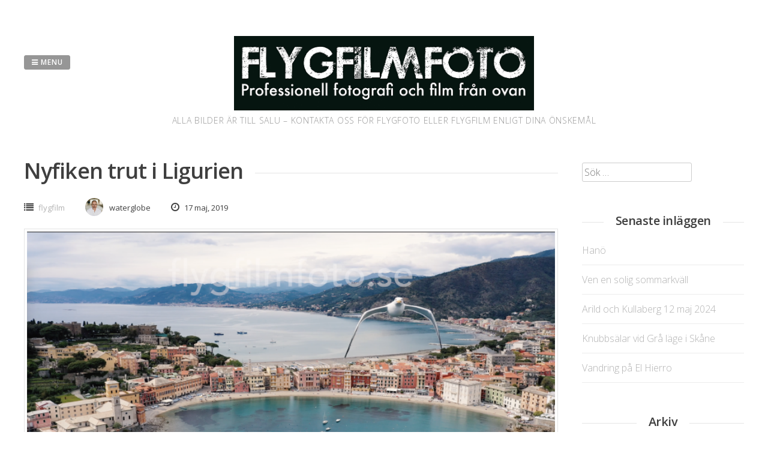

--- FILE ---
content_type: text/html; charset=UTF-8
request_url: http://www.flygfilmfoto.se/2019/05/17/nyfiken-trut-i-ligurien/
body_size: 11781
content:
<!DOCTYPE html>
<html lang="sv-SE">
<head>
<meta charset="UTF-8">
<meta name="viewport" content="width=device-width, initial-scale=1"> 
<link rel="profile" href="http://gmpg.org/xfn/11">
<link rel="pingback" href="http://www.flygfilmfoto.se/xmlrpc.php">
<meta name='robots' content='index, follow, max-image-preview:large, max-snippet:-1, max-video-preview:-1' />

	<!-- This site is optimized with the Yoast SEO plugin v23.8 - https://yoast.com/wordpress/plugins/seo/ -->
	<title>Nyfiken trut i Ligurien - Flygfilmfoto</title>
	<meta name="description" content="flygfoto, aerial, flygfilm, aerial photography, drönare, drone, uav, fotografi, film, foto" />
	<link rel="canonical" href="https://www.flygfilmfoto.se/2019/05/17/nyfiken-trut-i-ligurien/" />
	<meta property="og:locale" content="sv_SE" />
	<meta property="og:type" content="article" />
	<meta property="og:title" content="Nyfiken trut i Ligurien - Flygfilmfoto" />
	<meta property="og:description" content="flygfoto, aerial, flygfilm, aerial photography, drönare, drone, uav, fotografi, film, foto" />
	<meta property="og:url" content="https://www.flygfilmfoto.se/2019/05/17/nyfiken-trut-i-ligurien/" />
	<meta property="og:site_name" content="Flygfilmfoto" />
	<meta property="article:publisher" content="https://www.facebook.com/flygfilmfoto/?ref=bookmarks" />
	<meta property="article:published_time" content="2019-05-17T18:31:55+00:00" />
	<meta property="article:modified_time" content="2019-05-17T18:31:56+00:00" />
	<meta property="og:image" content="https://www.flygfilmfoto.se/wp-content/uploads/2019/05/Skärmavbild-2019-05-17-kl.-20.28.16-1024x566.png" />
	<meta property="og:image:width" content="1024" />
	<meta property="og:image:height" content="566" />
	<meta property="og:image:type" content="image/png" />
	<meta name="author" content="waterglobe" />
	<meta name="twitter:card" content="summary_large_image" />
	<meta name="twitter:label1" content="Skriven av" />
	<meta name="twitter:data1" content="waterglobe" />
	<script type="application/ld+json" class="yoast-schema-graph">{"@context":"https://schema.org","@graph":[{"@type":"WebPage","@id":"https://www.flygfilmfoto.se/2019/05/17/nyfiken-trut-i-ligurien/","url":"https://www.flygfilmfoto.se/2019/05/17/nyfiken-trut-i-ligurien/","name":"Nyfiken trut i Ligurien - Flygfilmfoto","isPartOf":{"@id":"http://www.flygfilmfoto.se/#website"},"primaryImageOfPage":{"@id":"https://www.flygfilmfoto.se/2019/05/17/nyfiken-trut-i-ligurien/#primaryimage"},"image":{"@id":"https://www.flygfilmfoto.se/2019/05/17/nyfiken-trut-i-ligurien/#primaryimage"},"thumbnailUrl":"http://www.flygfilmfoto.se/wp-content/uploads/2019/05/Skärmavbild-2019-05-17-kl.-20.28.16.png","datePublished":"2019-05-17T18:31:55+00:00","dateModified":"2019-05-17T18:31:56+00:00","author":{"@id":"http://www.flygfilmfoto.se/#/schema/person/accdc07897bbbedb29d079fc45d8849d"},"description":"flygfoto, aerial, flygfilm, aerial photography, drönare, drone, uav, fotografi, film, foto","breadcrumb":{"@id":"https://www.flygfilmfoto.se/2019/05/17/nyfiken-trut-i-ligurien/#breadcrumb"},"inLanguage":"sv-SE","potentialAction":[{"@type":"ReadAction","target":["https://www.flygfilmfoto.se/2019/05/17/nyfiken-trut-i-ligurien/"]}]},{"@type":"ImageObject","inLanguage":"sv-SE","@id":"https://www.flygfilmfoto.se/2019/05/17/nyfiken-trut-i-ligurien/#primaryimage","url":"http://www.flygfilmfoto.se/wp-content/uploads/2019/05/Skärmavbild-2019-05-17-kl.-20.28.16.png","contentUrl":"http://www.flygfilmfoto.se/wp-content/uploads/2019/05/Skärmavbild-2019-05-17-kl.-20.28.16.png","width":3282,"height":1814,"caption":"Nyfiken strut i Ligurien"},{"@type":"BreadcrumbList","@id":"https://www.flygfilmfoto.se/2019/05/17/nyfiken-trut-i-ligurien/#breadcrumb","itemListElement":[{"@type":"ListItem","position":1,"name":"Hem","item":"https://www.flygfilmfoto.se/"},{"@type":"ListItem","position":2,"name":"Nyfiken trut i Ligurien"}]},{"@type":"WebSite","@id":"http://www.flygfilmfoto.se/#website","url":"http://www.flygfilmfoto.se/","name":"Flygfilmfoto","description":"Alla bilder är till salu – kontakta oss för flygfoto eller flygfilm enligt dina önskemål","potentialAction":[{"@type":"SearchAction","target":{"@type":"EntryPoint","urlTemplate":"http://www.flygfilmfoto.se/?s={search_term_string}"},"query-input":{"@type":"PropertyValueSpecification","valueRequired":true,"valueName":"search_term_string"}}],"inLanguage":"sv-SE"},{"@type":"Person","@id":"http://www.flygfilmfoto.se/#/schema/person/accdc07897bbbedb29d079fc45d8849d","name":"waterglobe","image":{"@type":"ImageObject","inLanguage":"sv-SE","@id":"http://www.flygfilmfoto.se/#/schema/person/image/","url":"https://secure.gravatar.com/avatar/ac38c7dd5106f57b1383b2d2133696d8a54e0edbf0c0fb31d938edce8fa91661?s=96&d=mm&r=g","contentUrl":"https://secure.gravatar.com/avatar/ac38c7dd5106f57b1383b2d2133696d8a54e0edbf0c0fb31d938edce8fa91661?s=96&d=mm&r=g","caption":"waterglobe"}}]}</script>
	<!-- / Yoast SEO plugin. -->


<link rel='dns-prefetch' href='//platform-api.sharethis.com' />
<link rel='dns-prefetch' href='//fonts.googleapis.com' />
<link rel="alternate" type="application/rss+xml" title="Flygfilmfoto &raquo; Webbflöde" href="http://www.flygfilmfoto.se/feed/" />
<link rel="alternate" type="application/rss+xml" title="Flygfilmfoto &raquo; Kommentarsflöde" href="http://www.flygfilmfoto.se/comments/feed/" />
<link rel="alternate" type="application/rss+xml" title="Flygfilmfoto &raquo; Kommentarsflöde för Nyfiken trut i Ligurien" href="http://www.flygfilmfoto.se/2019/05/17/nyfiken-trut-i-ligurien/feed/" />
<link rel="alternate" title="oEmbed (JSON)" type="application/json+oembed" href="http://www.flygfilmfoto.se/wp-json/oembed/1.0/embed?url=http%3A%2F%2Fwww.flygfilmfoto.se%2F2019%2F05%2F17%2Fnyfiken-trut-i-ligurien%2F" />
<link rel="alternate" title="oEmbed (XML)" type="text/xml+oembed" href="http://www.flygfilmfoto.se/wp-json/oembed/1.0/embed?url=http%3A%2F%2Fwww.flygfilmfoto.se%2F2019%2F05%2F17%2Fnyfiken-trut-i-ligurien%2F&#038;format=xml" />
<style id='wp-img-auto-sizes-contain-inline-css' type='text/css'>
img:is([sizes=auto i],[sizes^="auto," i]){contain-intrinsic-size:3000px 1500px}
/*# sourceURL=wp-img-auto-sizes-contain-inline-css */
</style>
<style id='wp-emoji-styles-inline-css' type='text/css'>

	img.wp-smiley, img.emoji {
		display: inline !important;
		border: none !important;
		box-shadow: none !important;
		height: 1em !important;
		width: 1em !important;
		margin: 0 0.07em !important;
		vertical-align: -0.1em !important;
		background: none !important;
		padding: 0 !important;
	}
/*# sourceURL=wp-emoji-styles-inline-css */
</style>
<style id='wp-block-library-inline-css' type='text/css'>
:root{--wp-block-synced-color:#7a00df;--wp-block-synced-color--rgb:122,0,223;--wp-bound-block-color:var(--wp-block-synced-color);--wp-editor-canvas-background:#ddd;--wp-admin-theme-color:#007cba;--wp-admin-theme-color--rgb:0,124,186;--wp-admin-theme-color-darker-10:#006ba1;--wp-admin-theme-color-darker-10--rgb:0,107,160.5;--wp-admin-theme-color-darker-20:#005a87;--wp-admin-theme-color-darker-20--rgb:0,90,135;--wp-admin-border-width-focus:2px}@media (min-resolution:192dpi){:root{--wp-admin-border-width-focus:1.5px}}.wp-element-button{cursor:pointer}:root .has-very-light-gray-background-color{background-color:#eee}:root .has-very-dark-gray-background-color{background-color:#313131}:root .has-very-light-gray-color{color:#eee}:root .has-very-dark-gray-color{color:#313131}:root .has-vivid-green-cyan-to-vivid-cyan-blue-gradient-background{background:linear-gradient(135deg,#00d084,#0693e3)}:root .has-purple-crush-gradient-background{background:linear-gradient(135deg,#34e2e4,#4721fb 50%,#ab1dfe)}:root .has-hazy-dawn-gradient-background{background:linear-gradient(135deg,#faaca8,#dad0ec)}:root .has-subdued-olive-gradient-background{background:linear-gradient(135deg,#fafae1,#67a671)}:root .has-atomic-cream-gradient-background{background:linear-gradient(135deg,#fdd79a,#004a59)}:root .has-nightshade-gradient-background{background:linear-gradient(135deg,#330968,#31cdcf)}:root .has-midnight-gradient-background{background:linear-gradient(135deg,#020381,#2874fc)}:root{--wp--preset--font-size--normal:16px;--wp--preset--font-size--huge:42px}.has-regular-font-size{font-size:1em}.has-larger-font-size{font-size:2.625em}.has-normal-font-size{font-size:var(--wp--preset--font-size--normal)}.has-huge-font-size{font-size:var(--wp--preset--font-size--huge)}.has-text-align-center{text-align:center}.has-text-align-left{text-align:left}.has-text-align-right{text-align:right}.has-fit-text{white-space:nowrap!important}#end-resizable-editor-section{display:none}.aligncenter{clear:both}.items-justified-left{justify-content:flex-start}.items-justified-center{justify-content:center}.items-justified-right{justify-content:flex-end}.items-justified-space-between{justify-content:space-between}.screen-reader-text{border:0;clip-path:inset(50%);height:1px;margin:-1px;overflow:hidden;padding:0;position:absolute;width:1px;word-wrap:normal!important}.screen-reader-text:focus{background-color:#ddd;clip-path:none;color:#444;display:block;font-size:1em;height:auto;left:5px;line-height:normal;padding:15px 23px 14px;text-decoration:none;top:5px;width:auto;z-index:100000}html :where(.has-border-color){border-style:solid}html :where([style*=border-top-color]){border-top-style:solid}html :where([style*=border-right-color]){border-right-style:solid}html :where([style*=border-bottom-color]){border-bottom-style:solid}html :where([style*=border-left-color]){border-left-style:solid}html :where([style*=border-width]){border-style:solid}html :where([style*=border-top-width]){border-top-style:solid}html :where([style*=border-right-width]){border-right-style:solid}html :where([style*=border-bottom-width]){border-bottom-style:solid}html :where([style*=border-left-width]){border-left-style:solid}html :where(img[class*=wp-image-]){height:auto;max-width:100%}:where(figure){margin:0 0 1em}html :where(.is-position-sticky){--wp-admin--admin-bar--position-offset:var(--wp-admin--admin-bar--height,0px)}@media screen and (max-width:600px){html :where(.is-position-sticky){--wp-admin--admin-bar--position-offset:0px}}

/*# sourceURL=wp-block-library-inline-css */
</style><style id='wp-block-paragraph-inline-css' type='text/css'>
.is-small-text{font-size:.875em}.is-regular-text{font-size:1em}.is-large-text{font-size:2.25em}.is-larger-text{font-size:3em}.has-drop-cap:not(:focus):first-letter{float:left;font-size:8.4em;font-style:normal;font-weight:100;line-height:.68;margin:.05em .1em 0 0;text-transform:uppercase}body.rtl .has-drop-cap:not(:focus):first-letter{float:none;margin-left:.1em}p.has-drop-cap.has-background{overflow:hidden}:root :where(p.has-background){padding:1.25em 2.375em}:where(p.has-text-color:not(.has-link-color)) a{color:inherit}p.has-text-align-left[style*="writing-mode:vertical-lr"],p.has-text-align-right[style*="writing-mode:vertical-rl"]{rotate:180deg}
/*# sourceURL=http://www.flygfilmfoto.se/wp-includes/blocks/paragraph/style.min.css */
</style>
<style id='global-styles-inline-css' type='text/css'>
:root{--wp--preset--aspect-ratio--square: 1;--wp--preset--aspect-ratio--4-3: 4/3;--wp--preset--aspect-ratio--3-4: 3/4;--wp--preset--aspect-ratio--3-2: 3/2;--wp--preset--aspect-ratio--2-3: 2/3;--wp--preset--aspect-ratio--16-9: 16/9;--wp--preset--aspect-ratio--9-16: 9/16;--wp--preset--color--black: #000000;--wp--preset--color--cyan-bluish-gray: #abb8c3;--wp--preset--color--white: #ffffff;--wp--preset--color--pale-pink: #f78da7;--wp--preset--color--vivid-red: #cf2e2e;--wp--preset--color--luminous-vivid-orange: #ff6900;--wp--preset--color--luminous-vivid-amber: #fcb900;--wp--preset--color--light-green-cyan: #7bdcb5;--wp--preset--color--vivid-green-cyan: #00d084;--wp--preset--color--pale-cyan-blue: #8ed1fc;--wp--preset--color--vivid-cyan-blue: #0693e3;--wp--preset--color--vivid-purple: #9b51e0;--wp--preset--gradient--vivid-cyan-blue-to-vivid-purple: linear-gradient(135deg,rgb(6,147,227) 0%,rgb(155,81,224) 100%);--wp--preset--gradient--light-green-cyan-to-vivid-green-cyan: linear-gradient(135deg,rgb(122,220,180) 0%,rgb(0,208,130) 100%);--wp--preset--gradient--luminous-vivid-amber-to-luminous-vivid-orange: linear-gradient(135deg,rgb(252,185,0) 0%,rgb(255,105,0) 100%);--wp--preset--gradient--luminous-vivid-orange-to-vivid-red: linear-gradient(135deg,rgb(255,105,0) 0%,rgb(207,46,46) 100%);--wp--preset--gradient--very-light-gray-to-cyan-bluish-gray: linear-gradient(135deg,rgb(238,238,238) 0%,rgb(169,184,195) 100%);--wp--preset--gradient--cool-to-warm-spectrum: linear-gradient(135deg,rgb(74,234,220) 0%,rgb(151,120,209) 20%,rgb(207,42,186) 40%,rgb(238,44,130) 60%,rgb(251,105,98) 80%,rgb(254,248,76) 100%);--wp--preset--gradient--blush-light-purple: linear-gradient(135deg,rgb(255,206,236) 0%,rgb(152,150,240) 100%);--wp--preset--gradient--blush-bordeaux: linear-gradient(135deg,rgb(254,205,165) 0%,rgb(254,45,45) 50%,rgb(107,0,62) 100%);--wp--preset--gradient--luminous-dusk: linear-gradient(135deg,rgb(255,203,112) 0%,rgb(199,81,192) 50%,rgb(65,88,208) 100%);--wp--preset--gradient--pale-ocean: linear-gradient(135deg,rgb(255,245,203) 0%,rgb(182,227,212) 50%,rgb(51,167,181) 100%);--wp--preset--gradient--electric-grass: linear-gradient(135deg,rgb(202,248,128) 0%,rgb(113,206,126) 100%);--wp--preset--gradient--midnight: linear-gradient(135deg,rgb(2,3,129) 0%,rgb(40,116,252) 100%);--wp--preset--font-size--small: 13px;--wp--preset--font-size--medium: 20px;--wp--preset--font-size--large: 36px;--wp--preset--font-size--x-large: 42px;--wp--preset--spacing--20: 0.44rem;--wp--preset--spacing--30: 0.67rem;--wp--preset--spacing--40: 1rem;--wp--preset--spacing--50: 1.5rem;--wp--preset--spacing--60: 2.25rem;--wp--preset--spacing--70: 3.38rem;--wp--preset--spacing--80: 5.06rem;--wp--preset--shadow--natural: 6px 6px 9px rgba(0, 0, 0, 0.2);--wp--preset--shadow--deep: 12px 12px 50px rgba(0, 0, 0, 0.4);--wp--preset--shadow--sharp: 6px 6px 0px rgba(0, 0, 0, 0.2);--wp--preset--shadow--outlined: 6px 6px 0px -3px rgb(255, 255, 255), 6px 6px rgb(0, 0, 0);--wp--preset--shadow--crisp: 6px 6px 0px rgb(0, 0, 0);}:where(.is-layout-flex){gap: 0.5em;}:where(.is-layout-grid){gap: 0.5em;}body .is-layout-flex{display: flex;}.is-layout-flex{flex-wrap: wrap;align-items: center;}.is-layout-flex > :is(*, div){margin: 0;}body .is-layout-grid{display: grid;}.is-layout-grid > :is(*, div){margin: 0;}:where(.wp-block-columns.is-layout-flex){gap: 2em;}:where(.wp-block-columns.is-layout-grid){gap: 2em;}:where(.wp-block-post-template.is-layout-flex){gap: 1.25em;}:where(.wp-block-post-template.is-layout-grid){gap: 1.25em;}.has-black-color{color: var(--wp--preset--color--black) !important;}.has-cyan-bluish-gray-color{color: var(--wp--preset--color--cyan-bluish-gray) !important;}.has-white-color{color: var(--wp--preset--color--white) !important;}.has-pale-pink-color{color: var(--wp--preset--color--pale-pink) !important;}.has-vivid-red-color{color: var(--wp--preset--color--vivid-red) !important;}.has-luminous-vivid-orange-color{color: var(--wp--preset--color--luminous-vivid-orange) !important;}.has-luminous-vivid-amber-color{color: var(--wp--preset--color--luminous-vivid-amber) !important;}.has-light-green-cyan-color{color: var(--wp--preset--color--light-green-cyan) !important;}.has-vivid-green-cyan-color{color: var(--wp--preset--color--vivid-green-cyan) !important;}.has-pale-cyan-blue-color{color: var(--wp--preset--color--pale-cyan-blue) !important;}.has-vivid-cyan-blue-color{color: var(--wp--preset--color--vivid-cyan-blue) !important;}.has-vivid-purple-color{color: var(--wp--preset--color--vivid-purple) !important;}.has-black-background-color{background-color: var(--wp--preset--color--black) !important;}.has-cyan-bluish-gray-background-color{background-color: var(--wp--preset--color--cyan-bluish-gray) !important;}.has-white-background-color{background-color: var(--wp--preset--color--white) !important;}.has-pale-pink-background-color{background-color: var(--wp--preset--color--pale-pink) !important;}.has-vivid-red-background-color{background-color: var(--wp--preset--color--vivid-red) !important;}.has-luminous-vivid-orange-background-color{background-color: var(--wp--preset--color--luminous-vivid-orange) !important;}.has-luminous-vivid-amber-background-color{background-color: var(--wp--preset--color--luminous-vivid-amber) !important;}.has-light-green-cyan-background-color{background-color: var(--wp--preset--color--light-green-cyan) !important;}.has-vivid-green-cyan-background-color{background-color: var(--wp--preset--color--vivid-green-cyan) !important;}.has-pale-cyan-blue-background-color{background-color: var(--wp--preset--color--pale-cyan-blue) !important;}.has-vivid-cyan-blue-background-color{background-color: var(--wp--preset--color--vivid-cyan-blue) !important;}.has-vivid-purple-background-color{background-color: var(--wp--preset--color--vivid-purple) !important;}.has-black-border-color{border-color: var(--wp--preset--color--black) !important;}.has-cyan-bluish-gray-border-color{border-color: var(--wp--preset--color--cyan-bluish-gray) !important;}.has-white-border-color{border-color: var(--wp--preset--color--white) !important;}.has-pale-pink-border-color{border-color: var(--wp--preset--color--pale-pink) !important;}.has-vivid-red-border-color{border-color: var(--wp--preset--color--vivid-red) !important;}.has-luminous-vivid-orange-border-color{border-color: var(--wp--preset--color--luminous-vivid-orange) !important;}.has-luminous-vivid-amber-border-color{border-color: var(--wp--preset--color--luminous-vivid-amber) !important;}.has-light-green-cyan-border-color{border-color: var(--wp--preset--color--light-green-cyan) !important;}.has-vivid-green-cyan-border-color{border-color: var(--wp--preset--color--vivid-green-cyan) !important;}.has-pale-cyan-blue-border-color{border-color: var(--wp--preset--color--pale-cyan-blue) !important;}.has-vivid-cyan-blue-border-color{border-color: var(--wp--preset--color--vivid-cyan-blue) !important;}.has-vivid-purple-border-color{border-color: var(--wp--preset--color--vivid-purple) !important;}.has-vivid-cyan-blue-to-vivid-purple-gradient-background{background: var(--wp--preset--gradient--vivid-cyan-blue-to-vivid-purple) !important;}.has-light-green-cyan-to-vivid-green-cyan-gradient-background{background: var(--wp--preset--gradient--light-green-cyan-to-vivid-green-cyan) !important;}.has-luminous-vivid-amber-to-luminous-vivid-orange-gradient-background{background: var(--wp--preset--gradient--luminous-vivid-amber-to-luminous-vivid-orange) !important;}.has-luminous-vivid-orange-to-vivid-red-gradient-background{background: var(--wp--preset--gradient--luminous-vivid-orange-to-vivid-red) !important;}.has-very-light-gray-to-cyan-bluish-gray-gradient-background{background: var(--wp--preset--gradient--very-light-gray-to-cyan-bluish-gray) !important;}.has-cool-to-warm-spectrum-gradient-background{background: var(--wp--preset--gradient--cool-to-warm-spectrum) !important;}.has-blush-light-purple-gradient-background{background: var(--wp--preset--gradient--blush-light-purple) !important;}.has-blush-bordeaux-gradient-background{background: var(--wp--preset--gradient--blush-bordeaux) !important;}.has-luminous-dusk-gradient-background{background: var(--wp--preset--gradient--luminous-dusk) !important;}.has-pale-ocean-gradient-background{background: var(--wp--preset--gradient--pale-ocean) !important;}.has-electric-grass-gradient-background{background: var(--wp--preset--gradient--electric-grass) !important;}.has-midnight-gradient-background{background: var(--wp--preset--gradient--midnight) !important;}.has-small-font-size{font-size: var(--wp--preset--font-size--small) !important;}.has-medium-font-size{font-size: var(--wp--preset--font-size--medium) !important;}.has-large-font-size{font-size: var(--wp--preset--font-size--large) !important;}.has-x-large-font-size{font-size: var(--wp--preset--font-size--x-large) !important;}
/*# sourceURL=global-styles-inline-css */
</style>

<style id='classic-theme-styles-inline-css' type='text/css'>
/*! This file is auto-generated */
.wp-block-button__link{color:#fff;background-color:#32373c;border-radius:9999px;box-shadow:none;text-decoration:none;padding:calc(.667em + 2px) calc(1.333em + 2px);font-size:1.125em}.wp-block-file__button{background:#32373c;color:#fff;text-decoration:none}
/*# sourceURL=/wp-includes/css/classic-themes.min.css */
</style>
<link rel='stylesheet' id='contact-form-7-css' href='http://www.flygfilmfoto.se/wp-content/plugins/contact-form-7/includes/css/styles.css?ver=6.0' type='text/css' media='all' />
<link rel='stylesheet' id='gridsby-style-css' href='http://www.flygfilmfoto.se/wp-content/themes/gridsby/style.css?ver=6.9' type='text/css' media='all' />
<style id='gridsby-style-inline-css' type='text/css'>
h1, h2, h3, h4, h5, h6 { font-family: Open Sans; }

/*# sourceURL=gridsby-style-inline-css */
</style>
<link rel='stylesheet' id='gridsby-headings-fonts-css' href='//fonts.googleapis.com/css?family=Open+Sans%3A400italic%2C700italic%2C400%2C700&#038;ver=6.9' type='text/css' media='all' />
<link rel='stylesheet' id='gridsby-open-body-css' href='//fonts.googleapis.com/css?family=Open+Sans%3A400italic%2C400%2C300%2C600%2C700&#038;ver=6.9' type='text/css' media='all' />
<link rel='stylesheet' id='gridsby-font-awesome-css' href='http://www.flygfilmfoto.se/wp-content/themes/gridsby/fonts/font-awesome.css?ver=6.9' type='text/css' media='all' />
<link rel='stylesheet' id='gridsby-new-font-awesome-css' href='http://www.flygfilmfoto.se/wp-content/themes/gridsby/fonts/css/fontawesome.css?ver=6.9' type='text/css' media='all' />
<link rel='stylesheet' id='gridsby-menu-css-css' href='http://www.flygfilmfoto.se/wp-content/themes/gridsby/css/jPushMenu.css?ver=6.9' type='text/css' media='all' />
<script type="text/javascript" src="http://www.flygfilmfoto.se/wp-content/themes/gridsby/js/imagesloaded.pkgd.js?ver=6.9" id="gridsby-images-loaded-js"></script>
<script type="text/javascript" src="http://www.flygfilmfoto.se/wp-includes/js/jquery/jquery.min.js?ver=3.7.1" id="jquery-core-js"></script>
<script type="text/javascript" src="http://www.flygfilmfoto.se/wp-includes/js/jquery/jquery-migrate.min.js?ver=3.4.1" id="jquery-migrate-js"></script>
<script type="text/javascript" src="http://www.flygfilmfoto.se/wp-content/themes/gridsby/js/modernizr.custom.js?ver=6.9" id="gridsby-modernizr-js"></script>
<script type="text/javascript" src="//platform-api.sharethis.com/js/sharethis.js#source=googleanalytics-wordpress#product=ga&amp;property=5ee738ea7c8d4c0012233084" id="googleanalytics-platform-sharethis-js"></script>
<link rel="https://api.w.org/" href="http://www.flygfilmfoto.se/wp-json/" /><link rel="alternate" title="JSON" type="application/json" href="http://www.flygfilmfoto.se/wp-json/wp/v2/posts/856" /><link rel="EditURI" type="application/rsd+xml" title="RSD" href="http://www.flygfilmfoto.se/xmlrpc.php?rsd" />
<meta name="generator" content="WordPress 6.9" />
<link rel='shortlink' href='http://www.flygfilmfoto.se/?p=856' />
<!--[if lt IE 9]>
<script src="http://www.flygfilmfoto.se/wp-content/themes/gridsby/js/html5shiv.js"></script>
<![endif]-->
	
 
	
	<!-- gridsby customizer CSS -->
	<style>
	
				a, .widget-area ul a, .entry-content a, .site-info a {
			color: #b2b2b2; 
		} 
				
				
				
				.social-media-icons .fa { color: #ffffff; }
				
				
				.home-entry-title:after, .member-entry-title:after, .works-entry-title:after, .client-entry-title:after, .home-news h5:after, .home-team h5:after, .home-cta h6:after, .footer-contact h5:after, .member h5:after { border-color: #969696; }
				
				.main-navigation ul ul li, blockquote { border-color: #969696; }
				 
		 
		.pagination span, .pagination a, button, input[type="button"], input[type="reset"], input[type="submit"] { background: #969696; }
				
				.share-button label { background: #969696 !important; } 
		 
		
				button, input[type="button"], input[type="reset"], input[type="submit"], .share-button label { border-color: #969696; } 
		 
		
				button:hover, input[type="button"]:hover, input[type="reset"]:hover, input[type="submit"]:hover { border-color: #969696; } 
				
				h1.site-title a, .site-description { color: #999999; }
				
				body, select, textarea, div.show p, .dummy-title { color: #3f3f3f; }
				
				blockquote { color: #999999; } 
				
				blockquote { border-color:#000000; }
		 
		
				
		 
		
				.comment-navigation .nav-previous, .paging-navigation .nav-previous, .post-navigation .nav-previous, .posts-navigation .nav-previous, .comment-navigation .nav-next, .paging-navigation .nav-next, .post-navigation .nav-next, .posts-navigation .nav-next { background: #000000; }
				
				.comment-navigation .nav-previous, .paging-navigation .nav-previous, .post-navigation .nav-previous, .posts-navigation .nav-previous, .comment-navigation .nav-next, .paging-navigation .nav-next, .post-navigation .nav-next, .posts-navigation .nav-next { border-color: #000000; }
				
				
		 
		  
	</style>
    
<script>
(function() {
	(function (i, s, o, g, r, a, m) {
		i['GoogleAnalyticsObject'] = r;
		i[r] = i[r] || function () {
				(i[r].q = i[r].q || []).push(arguments)
			}, i[r].l = 1 * new Date();
		a = s.createElement(o),
			m = s.getElementsByTagName(o)[0];
		a.async = 1;
		a.src = g;
		m.parentNode.insertBefore(a, m)
	})(window, document, 'script', 'https://google-analytics.com/analytics.js', 'ga');

	ga('create', 'UA-62544830-1', 'auto');
			ga('send', 'pageview');
	})();
</script>
<style id="sccss"></style> 
</head>

<body class="wp-singular post-template-default single single-post postid-856 single-format-image wp-theme-gridsby">

	<div id="page" class="hfeed site">
		<a class="skip-link screen-reader-text" href="#content">Skip to content</a>
        
        <nav class="cbp-spmenu cbp-spmenu-vertical cbp-spmenu-left">
			<h3><i class="fa fa-close"></i> Close Menu</h3> 
			<div class="menu-meny-1-container"><ul id="menu-meny-1" class="menu"><li id="menu-item-144" class="menu-item menu-item-type-post_type menu-item-object-page menu-item-home menu-item-144"><a href="http://www.flygfilmfoto.se/">Flygfilmfoto startsida</a></li>
<li id="menu-item-153" class="menu-item menu-item-type-taxonomy menu-item-object-category menu-item-153"><a href="http://www.flygfilmfoto.se/category/flygfoto/">flygfoton</a></li>
<li id="menu-item-148" class="menu-item menu-item-type-taxonomy menu-item-object-category current-post-ancestor current-menu-parent current-post-parent menu-item-148"><a href="http://www.flygfilmfoto.se/category/flygfilm/">flygfilmer</a></li>
<li id="menu-item-147" class="menu-item menu-item-type-post_type menu-item-object-page menu-item-147"><a href="http://www.flygfilmfoto.se/flygbilder/om-flygfilmfoto/">Om flygfilmfoto</a></li>
<li id="menu-item-162" class="menu-item menu-item-type-post_type menu-item-object-page menu-item-162"><a href="http://www.flygfilmfoto.se/kontakta-flygfilmfoto/">Kontakta Flygfilmfoto</a></li>
<li id="menu-item-146" class="menu-item menu-item-type-post_type menu-item-object-page menu-item-146"><a href="http://www.flygfilmfoto.se/flygbilder/">Blog</a></li>
</ul></div>		</nav>

		<header id="masthead" class="site-header" role="banner">
        
        	<div class="grid">
            
			<div class="site-branding">
        	
			              
    			<div class="site-logo"> 
                
       				<a href='http://www.flygfilmfoto.se/' title='Flygfilmfoto' rel='home'>
                    
                    	<img 
                        	src='http://www.flygfilmfoto.se/wp-content/uploads/2015/04/flygfilmfoto-webhuvud.jpg' 
                            
							                            
                            	width="500"
                                
							 
                            
                            alt='Flygfilmfoto'
                        >
                        
                    </a>  
                    
    			</div><!-- site-logo --> 
                
						
				<h2 class="site-description">Alla bilder är till salu – kontakta oss för flygfoto eller flygfilm enligt dina önskemål</h2>
			</div><!-- site-branding -->
        
        	<div class="contact-button">
        		<button class="toggle-menu menu-left push-body"><i class="fa fa-bars"></i> Menu</button> 
        	</div><!-- contact-button -->
        
        	
			        	
        		<div class="social-media">
                 
            		
												
			
            
              			
                        	<ul class='social-media-icons'>
                            	 
                                	<li>
                                    <a href="https://www.facebook.com/flygfilmfoto" >
                                    <i class="fa fa-facebook"></i>
                                    </a>
                                    </li>
								                                                                                                                                                                	<li>
                                    <a href="https://instagram.com/flygfilmfoto" >
                                    <i class="fa fa-instagram"></i>
                                    </a>
                                    </li>
								                                 
                                                                                                                                                                	<li>
                                    <a href="https://www.youtube.com/channel/UChK_5b5jnJW3kVCIP6eUw3A" >
                                    <i class="fa fa-youtube"></i>
                                    </a>
                                    </li>
								                                                                                                                                                                                                                                                                                                                                                                                                                                                                                                                                                                                                                                                                                                 
                        	</ul>
                       
                
                	
        	
    											                    		
				</div>
				
						
            
            </div>       
 
    	</header><!-- #masthead -->

	<section id="content" class="site-content">

<div class="grid grid-pad">
	
            <div class="col-9-12 content-wrapper">
     
    
        <div id="primary" class="content-area">
            <main id="main" class="site-main" role="main">
    
                
                
	<article id="post-856" class="post-856 post type-post status-publish format-image has-post-thumbnail hentry category-flygfilm tag-aerial tag-aerial-cinematography tag-aerial-film tag-aerial-photography tag-dronare tag-flygfilm tag-flygfilmfoto tag-flygfoto tag-italia tag-liguria tag-ligurien tag-sestri-levanti tag-uav post_format-post-format-image">
	
    	<header class="entry-header">
			<h1 class="entry-title"><span class="title">Nyfiken trut i Ligurien</span></h1> 

			<div class="entry-meta">
                <span class="meta-block"><i class="fa fa-list"></i> <ul class="post-categories">
	<li><a href="http://www.flygfilmfoto.se/category/flygfilm/" rel="category tag">flygfilm</a></li></ul></span>
                <span class="meta-block"><img alt='' src='https://secure.gravatar.com/avatar/ac38c7dd5106f57b1383b2d2133696d8a54e0edbf0c0fb31d938edce8fa91661?s=96&#038;d=mm&#038;r=g' srcset='https://secure.gravatar.com/avatar/ac38c7dd5106f57b1383b2d2133696d8a54e0edbf0c0fb31d938edce8fa91661?s=96&#038;d=mm&#038;r=g 2x' class='avatar avatar-96 photo' height='96' width='96' decoding='async'/>waterglobe</span>
                <span class="meta-block"><i class="fa fa-clock-o"></i> 17 maj, 2019</span>
			</div><!-- .entry-meta -->
	
    	</header><!-- .entry-header -->

		<div class="entry-content">
        	<img width="640" height="354" src="http://www.flygfilmfoto.se/wp-content/uploads/2019/05/Skärmavbild-2019-05-17-kl.-20.28.16-1024x566.png" class="archive-image wp-post-image" alt="" decoding="async" fetchpriority="high" srcset="http://www.flygfilmfoto.se/wp-content/uploads/2019/05/Skärmavbild-2019-05-17-kl.-20.28.16-1024x566.png 1024w, http://www.flygfilmfoto.se/wp-content/uploads/2019/05/Skärmavbild-2019-05-17-kl.-20.28.16-300x166.png 300w, http://www.flygfilmfoto.se/wp-content/uploads/2019/05/Skärmavbild-2019-05-17-kl.-20.28.16-768x424.png 768w, http://www.flygfilmfoto.se/wp-content/uploads/2019/05/Skärmavbild-2019-05-17-kl.-20.28.16-450x249.png 450w, http://www.flygfilmfoto.se/wp-content/uploads/2019/05/Skärmavbild-2019-05-17-kl.-20.28.16-600x332.png 600w" sizes="(max-width: 640px) 100vw, 640px" />			
<figure class="wp-block-embed-youtube wp-block-embed is-type-video is-provider-youtube wp-embed-aspect-16-9 wp-has-aspect-ratio"><div class="wp-block-embed__wrapper">
<iframe title="Den nyfikna truten i Sestri Levante by Flygfilmfoto" width="640" height="360" src="https://www.youtube.com/embed/k8VS-RUFJgE?feature=oembed" frameborder="0" allow="accelerometer; autoplay; clipboard-write; encrypted-media; gyroscope; picture-in-picture; web-share" referrerpolicy="strict-origin-when-cross-origin" allowfullscreen></iframe>
</div></figure>



<p>Just nu jobbar vi i Ligurien, Italien. Det är fint här. Och lokalerna är nyfikna!</p>
					</div><!-- .entry-content -->

		<footer class="entry-footer">
			<span class="cat-links">Posted in <a href="http://www.flygfilmfoto.se/category/flygfilm/" rel="category tag">flygfilm</a></span><span class="tags-links">Tagged <a href="http://www.flygfilmfoto.se/tag/aerial/" rel="tag">aerial</a>, <a href="http://www.flygfilmfoto.se/tag/aerial-cinematography/" rel="tag">aerial cinematography</a>, <a href="http://www.flygfilmfoto.se/tag/aerial-film/" rel="tag">aerial film</a>, <a href="http://www.flygfilmfoto.se/tag/aerial-photography/" rel="tag">aerial photography</a>, <a href="http://www.flygfilmfoto.se/tag/dronare/" rel="tag">drönare</a>, <a href="http://www.flygfilmfoto.se/tag/flygfilm/" rel="tag">flygfilm</a>, <a href="http://www.flygfilmfoto.se/tag/flygfilmfoto/" rel="tag">flygfilmfoto</a>, <a href="http://www.flygfilmfoto.se/tag/flygfoto/" rel="tag">flygfoto</a>, <a href="http://www.flygfilmfoto.se/tag/italia/" rel="tag">italia</a>, <a href="http://www.flygfilmfoto.se/tag/liguria/" rel="tag">liguria</a>, <a href="http://www.flygfilmfoto.se/tag/ligurien/" rel="tag">ligurien</a>, <a href="http://www.flygfilmfoto.se/tag/sestri-levanti/" rel="tag">sestri levanti</a>, <a href="http://www.flygfilmfoto.se/tag/uav/" rel="tag">uav</a></span>		</footer><!-- .entry-footer -->

	</article><!-- #post-## -->
    
                	<nav class="navigation post-navigation" role="navigation">
		<h2 class="screen-reader-text">Post navigation</h2>
		<div class="nav-links">
			<div class="nav-previous"><a href="http://www.flygfilmfoto.se/2019/04/23/gamla-stan-i-stockholm-flygfilm/" rel="prev">Gamla Stan i Stockholm flygfilm</a></div><div class="nav-next"><a href="http://www.flygfilmfoto.se/2019/06/28/ordnig-och-reda-pa-osterlen/" rel="next">Ordnig och reda på Österlen</a></div>		</div><!-- .nav-links -->
	</nav><!-- .navigation -->
	 
    
                    
                
            </main><!-- #main -->
        </div><!-- #primary -->
	</div>

	 
    	
<div id="secondary" class="widget-area col-3-12" role="complementary">
	<aside id="search-2" class="widget widget_search"><form role="search" method="get" class="search-form" action="http://www.flygfilmfoto.se/">
				<label>
					<span class="screen-reader-text">Sök efter:</span>
					<input type="search" class="search-field" placeholder="Sök …" value="" name="s" />
				</label>
				<input type="submit" class="search-submit" value="Sök" />
			</form></aside>
		<aside id="recent-posts-2" class="widget widget_recent_entries">
		<h1 class="widget-title"><span class="title">Senaste inläggen</span></h1>
		<ul>
											<li>
					<a href="http://www.flygfilmfoto.se/2024/09/05/hano/">Hanö</a>
									</li>
											<li>
					<a href="http://www.flygfilmfoto.se/2024/07/17/ven-en-solig-sommarkvall/">Ven en solig sommarkväll</a>
									</li>
											<li>
					<a href="http://www.flygfilmfoto.se/2024/05/31/arild-och-kullaberg-12-maj-2024/">Arild och Kullaberg 12 maj 2024</a>
									</li>
											<li>
					<a href="http://www.flygfilmfoto.se/2024/03/28/knubbsalar-vid-gra-lage-i-skane/">Knubbsälar vid Grå läge i Skåne</a>
									</li>
											<li>
					<a href="http://www.flygfilmfoto.se/2024/02/07/vandring-pa-el-hierro/">Vandring på El Hierro</a>
									</li>
					</ul>

		</aside><aside id="archives-2" class="widget widget_archive"><h1 class="widget-title"><span class="title">Arkiv</span></h1>
			<ul>
					<li><a href='http://www.flygfilmfoto.se/2024/09/'>september 2024</a></li>
	<li><a href='http://www.flygfilmfoto.se/2024/07/'>juli 2024</a></li>
	<li><a href='http://www.flygfilmfoto.se/2024/05/'>maj 2024</a></li>
	<li><a href='http://www.flygfilmfoto.se/2024/03/'>mars 2024</a></li>
	<li><a href='http://www.flygfilmfoto.se/2024/02/'>februari 2024</a></li>
	<li><a href='http://www.flygfilmfoto.se/2023/06/'>juni 2023</a></li>
	<li><a href='http://www.flygfilmfoto.se/2022/12/'>december 2022</a></li>
	<li><a href='http://www.flygfilmfoto.se/2022/06/'>juni 2022</a></li>
	<li><a href='http://www.flygfilmfoto.se/2021/12/'>december 2021</a></li>
	<li><a href='http://www.flygfilmfoto.se/2021/06/'>juni 2021</a></li>
	<li><a href='http://www.flygfilmfoto.se/2021/01/'>januari 2021</a></li>
	<li><a href='http://www.flygfilmfoto.se/2020/11/'>november 2020</a></li>
	<li><a href='http://www.flygfilmfoto.se/2020/10/'>oktober 2020</a></li>
	<li><a href='http://www.flygfilmfoto.se/2020/08/'>augusti 2020</a></li>
	<li><a href='http://www.flygfilmfoto.se/2020/07/'>juli 2020</a></li>
	<li><a href='http://www.flygfilmfoto.se/2020/06/'>juni 2020</a></li>
	<li><a href='http://www.flygfilmfoto.se/2020/05/'>maj 2020</a></li>
	<li><a href='http://www.flygfilmfoto.se/2020/04/'>april 2020</a></li>
	<li><a href='http://www.flygfilmfoto.se/2020/03/'>mars 2020</a></li>
	<li><a href='http://www.flygfilmfoto.se/2020/02/'>februari 2020</a></li>
	<li><a href='http://www.flygfilmfoto.se/2019/10/'>oktober 2019</a></li>
	<li><a href='http://www.flygfilmfoto.se/2019/07/'>juli 2019</a></li>
	<li><a href='http://www.flygfilmfoto.se/2019/06/'>juni 2019</a></li>
	<li><a href='http://www.flygfilmfoto.se/2019/05/'>maj 2019</a></li>
	<li><a href='http://www.flygfilmfoto.se/2019/04/'>april 2019</a></li>
	<li><a href='http://www.flygfilmfoto.se/2019/03/'>mars 2019</a></li>
	<li><a href='http://www.flygfilmfoto.se/2018/05/'>maj 2018</a></li>
	<li><a href='http://www.flygfilmfoto.se/2018/03/'>mars 2018</a></li>
	<li><a href='http://www.flygfilmfoto.se/2018/02/'>februari 2018</a></li>
	<li><a href='http://www.flygfilmfoto.se/2018/01/'>januari 2018</a></li>
	<li><a href='http://www.flygfilmfoto.se/2017/11/'>november 2017</a></li>
	<li><a href='http://www.flygfilmfoto.se/2017/10/'>oktober 2017</a></li>
	<li><a href='http://www.flygfilmfoto.se/2017/09/'>september 2017</a></li>
	<li><a href='http://www.flygfilmfoto.se/2017/08/'>augusti 2017</a></li>
	<li><a href='http://www.flygfilmfoto.se/2017/07/'>juli 2017</a></li>
	<li><a href='http://www.flygfilmfoto.se/2017/06/'>juni 2017</a></li>
	<li><a href='http://www.flygfilmfoto.se/2017/03/'>mars 2017</a></li>
	<li><a href='http://www.flygfilmfoto.se/2016/10/'>oktober 2016</a></li>
	<li><a href='http://www.flygfilmfoto.se/2016/09/'>september 2016</a></li>
	<li><a href='http://www.flygfilmfoto.se/2016/08/'>augusti 2016</a></li>
	<li><a href='http://www.flygfilmfoto.se/2016/07/'>juli 2016</a></li>
	<li><a href='http://www.flygfilmfoto.se/2016/06/'>juni 2016</a></li>
	<li><a href='http://www.flygfilmfoto.se/2016/04/'>april 2016</a></li>
	<li><a href='http://www.flygfilmfoto.se/2016/01/'>januari 2016</a></li>
	<li><a href='http://www.flygfilmfoto.se/2015/12/'>december 2015</a></li>
	<li><a href='http://www.flygfilmfoto.se/2015/11/'>november 2015</a></li>
	<li><a href='http://www.flygfilmfoto.se/2015/10/'>oktober 2015</a></li>
	<li><a href='http://www.flygfilmfoto.se/2015/09/'>september 2015</a></li>
	<li><a href='http://www.flygfilmfoto.se/2015/06/'>juni 2015</a></li>
	<li><a href='http://www.flygfilmfoto.se/2015/05/'>maj 2015</a></li>
	<li><a href='http://www.flygfilmfoto.se/2015/04/'>april 2015</a></li>
			</ul>

			</aside><aside id="categories-2" class="widget widget_categories"><h1 class="widget-title"><span class="title">Kategorier</span></h1>
			<ul>
					<li class="cat-item cat-item-34"><a href="http://www.flygfilmfoto.se/category/flygfilm/">flygfilm</a>
</li>
	<li class="cat-item cat-item-40"><a href="http://www.flygfilmfoto.se/category/flygfoto/">flygfoto</a>
</li>
	<li class="cat-item cat-item-1"><a href="http://www.flygfilmfoto.se/category/okategoriserade/">Okategoriserade</a>
</li>
			</ul>

			</aside></div><!-- #secondary -->

	  

</div>

	</section><!-- #content --> 

	<footer id="colophon" class="site-footer" role="contentinfo">
		
        <div class="site-info"> 
        
         
        	 
                       
        	
												
			
            
              			
                        	<ul class='social-media-icons'>
                            	 
                                	<li>
                                    <a href="https://www.facebook.com/flygfilmfoto" >
                                    <i class="fa fa-facebook"></i>
                                    </a>
                                    </li>
								                                                                                                                                                                	<li>
                                    <a href="https://instagram.com/flygfilmfoto" >
                                    <i class="fa fa-instagram"></i>
                                    </a>
                                    </li>
								                                 
                                                                                                                                                                	<li>
                                    <a href="https://www.youtube.com/channel/UChK_5b5jnJW3kVCIP6eUw3A" >
                                    <i class="fa fa-youtube"></i>
                                    </a>
                                    </li>
								                                                                                                                                                                                                                                                                                                                                                                                                                                                                                                                                                                                                                                                                                                 
                        	</ul>
                       
                
                	
        	
    											          
			 
					
        
		 
        	<h3 class="phone">0708-414180</h3>
                
                	<h3 class="email"><a href="mailto:info@flygfilmfoto.se" target="_blank">info@flygfilmfoto.se</a></h3> 
         
			
		     
        	© Marko T Wramén/Flygfilmfoto  
		 
		
        </div><!-- .site-info -->
	</footer><!-- #colophon -->

</div><!-- #page -->

<script type="speculationrules">
{"prefetch":[{"source":"document","where":{"and":[{"href_matches":"/*"},{"not":{"href_matches":["/wp-*.php","/wp-admin/*","/wp-content/uploads/*","/wp-content/*","/wp-content/plugins/*","/wp-content/themes/gridsby/*","/*\\?(.+)"]}},{"not":{"selector_matches":"a[rel~=\"nofollow\"]"}},{"not":{"selector_matches":".no-prefetch, .no-prefetch a"}}]},"eagerness":"conservative"}]}
</script>
<script type="text/javascript" src="http://www.flygfilmfoto.se/wp-includes/js/dist/hooks.min.js?ver=dd5603f07f9220ed27f1" id="wp-hooks-js"></script>
<script type="text/javascript" src="http://www.flygfilmfoto.se/wp-includes/js/dist/i18n.min.js?ver=c26c3dc7bed366793375" id="wp-i18n-js"></script>
<script type="text/javascript" id="wp-i18n-js-after">
/* <![CDATA[ */
wp.i18n.setLocaleData( { 'text direction\u0004ltr': [ 'ltr' ] } );
//# sourceURL=wp-i18n-js-after
/* ]]> */
</script>
<script type="text/javascript" src="http://www.flygfilmfoto.se/wp-content/plugins/contact-form-7/includes/swv/js/index.js?ver=6.0" id="swv-js"></script>
<script type="text/javascript" id="contact-form-7-js-translations">
/* <![CDATA[ */
( function( domain, translations ) {
	var localeData = translations.locale_data[ domain ] || translations.locale_data.messages;
	localeData[""].domain = domain;
	wp.i18n.setLocaleData( localeData, domain );
} )( "contact-form-7", {"translation-revision-date":"2024-11-03 08:58:59+0000","generator":"GlotPress\/4.0.1","domain":"messages","locale_data":{"messages":{"":{"domain":"messages","plural-forms":"nplurals=2; plural=n != 1;","lang":"sv_SE"},"This contact form is placed in the wrong place.":["Detta kontaktformul\u00e4r \u00e4r placerat p\u00e5 fel st\u00e4lle."],"Error:":["Fel:"]}},"comment":{"reference":"includes\/js\/index.js"}} );
//# sourceURL=contact-form-7-js-translations
/* ]]> */
</script>
<script type="text/javascript" id="contact-form-7-js-before">
/* <![CDATA[ */
var wpcf7 = {
    "api": {
        "root": "http:\/\/www.flygfilmfoto.se\/wp-json\/",
        "namespace": "contact-form-7\/v1"
    }
};
//# sourceURL=contact-form-7-js-before
/* ]]> */
</script>
<script type="text/javascript" src="http://www.flygfilmfoto.se/wp-content/plugins/contact-form-7/includes/js/index.js?ver=6.0" id="contact-form-7-js"></script>
<script type="text/javascript" src="http://www.flygfilmfoto.se/wp-content/themes/gridsby/js/navigation.js?ver=20120206" id="gridsby-navigation-js"></script>
<script type="text/javascript" src="http://www.flygfilmfoto.se/wp-content/themes/gridsby/js/skip-link-focus-fix.js?ver=20130115" id="gridsby-skip-link-focus-fix-js"></script>
<script type="text/javascript" src="http://www.flygfilmfoto.se/wp-content/themes/gridsby/js/classie.js?ver=6.9" id="gridsby-classie-js"></script>
<script type="text/javascript" src="http://www.flygfilmfoto.se/wp-content/themes/gridsby/js/helper.js?ver=6.9" id="gridsby-helper-js"></script>
<script type="text/javascript" src="http://www.flygfilmfoto.se/wp-content/themes/gridsby/js/jPushMenu.js?ver=6.9" id="gridsby-pushMenu-js"></script>
<script type="text/javascript" src="http://www.flygfilmfoto.se/wp-content/themes/gridsby/js/gridsby.scripts.js?ver=6.9" id="gridsby-scripts-js"></script>
<script id="wp-emoji-settings" type="application/json">
{"baseUrl":"https://s.w.org/images/core/emoji/17.0.2/72x72/","ext":".png","svgUrl":"https://s.w.org/images/core/emoji/17.0.2/svg/","svgExt":".svg","source":{"concatemoji":"http://www.flygfilmfoto.se/wp-includes/js/wp-emoji-release.min.js?ver=6.9"}}
</script>
<script type="module">
/* <![CDATA[ */
/*! This file is auto-generated */
const a=JSON.parse(document.getElementById("wp-emoji-settings").textContent),o=(window._wpemojiSettings=a,"wpEmojiSettingsSupports"),s=["flag","emoji"];function i(e){try{var t={supportTests:e,timestamp:(new Date).valueOf()};sessionStorage.setItem(o,JSON.stringify(t))}catch(e){}}function c(e,t,n){e.clearRect(0,0,e.canvas.width,e.canvas.height),e.fillText(t,0,0);t=new Uint32Array(e.getImageData(0,0,e.canvas.width,e.canvas.height).data);e.clearRect(0,0,e.canvas.width,e.canvas.height),e.fillText(n,0,0);const a=new Uint32Array(e.getImageData(0,0,e.canvas.width,e.canvas.height).data);return t.every((e,t)=>e===a[t])}function p(e,t){e.clearRect(0,0,e.canvas.width,e.canvas.height),e.fillText(t,0,0);var n=e.getImageData(16,16,1,1);for(let e=0;e<n.data.length;e++)if(0!==n.data[e])return!1;return!0}function u(e,t,n,a){switch(t){case"flag":return n(e,"\ud83c\udff3\ufe0f\u200d\u26a7\ufe0f","\ud83c\udff3\ufe0f\u200b\u26a7\ufe0f")?!1:!n(e,"\ud83c\udde8\ud83c\uddf6","\ud83c\udde8\u200b\ud83c\uddf6")&&!n(e,"\ud83c\udff4\udb40\udc67\udb40\udc62\udb40\udc65\udb40\udc6e\udb40\udc67\udb40\udc7f","\ud83c\udff4\u200b\udb40\udc67\u200b\udb40\udc62\u200b\udb40\udc65\u200b\udb40\udc6e\u200b\udb40\udc67\u200b\udb40\udc7f");case"emoji":return!a(e,"\ud83e\u1fac8")}return!1}function f(e,t,n,a){let r;const o=(r="undefined"!=typeof WorkerGlobalScope&&self instanceof WorkerGlobalScope?new OffscreenCanvas(300,150):document.createElement("canvas")).getContext("2d",{willReadFrequently:!0}),s=(o.textBaseline="top",o.font="600 32px Arial",{});return e.forEach(e=>{s[e]=t(o,e,n,a)}),s}function r(e){var t=document.createElement("script");t.src=e,t.defer=!0,document.head.appendChild(t)}a.supports={everything:!0,everythingExceptFlag:!0},new Promise(t=>{let n=function(){try{var e=JSON.parse(sessionStorage.getItem(o));if("object"==typeof e&&"number"==typeof e.timestamp&&(new Date).valueOf()<e.timestamp+604800&&"object"==typeof e.supportTests)return e.supportTests}catch(e){}return null}();if(!n){if("undefined"!=typeof Worker&&"undefined"!=typeof OffscreenCanvas&&"undefined"!=typeof URL&&URL.createObjectURL&&"undefined"!=typeof Blob)try{var e="postMessage("+f.toString()+"("+[JSON.stringify(s),u.toString(),c.toString(),p.toString()].join(",")+"));",a=new Blob([e],{type:"text/javascript"});const r=new Worker(URL.createObjectURL(a),{name:"wpTestEmojiSupports"});return void(r.onmessage=e=>{i(n=e.data),r.terminate(),t(n)})}catch(e){}i(n=f(s,u,c,p))}t(n)}).then(e=>{for(const n in e)a.supports[n]=e[n],a.supports.everything=a.supports.everything&&a.supports[n],"flag"!==n&&(a.supports.everythingExceptFlag=a.supports.everythingExceptFlag&&a.supports[n]);var t;a.supports.everythingExceptFlag=a.supports.everythingExceptFlag&&!a.supports.flag,a.supports.everything||((t=a.source||{}).concatemoji?r(t.concatemoji):t.wpemoji&&t.twemoji&&(r(t.twemoji),r(t.wpemoji)))});
//# sourceURL=http://www.flygfilmfoto.se/wp-includes/js/wp-emoji-loader.min.js
/* ]]> */
</script>

</body>
</html>


--- FILE ---
content_type: text/css
request_url: http://www.flygfilmfoto.se/wp-content/themes/gridsby/style.css?ver=6.9
body_size: 8417
content:
/*
Theme Name: Gridsby
Theme URI: https://modernthemes.net/wordpress-demo/gridsby/
Author: ModernThemes 
Author URI: https://modernthemes.net/
Description: Gridsby is a pinterest style gallery theme which is a simple way to showcase a beautiful photo collection. Gridsby is responsive and retina ready, and includes an easy method for posting photos to a front page gallery. You can check out the demo at https://modernthemes.net/theme-demos/?theme=Gridsby for a closer look.
Version: 1.3.0
License: GNU General Public License v2 or later
License URI: http://www.gnu.org/licenses/gpl-2.0.html
Text Domain: gridsby 
Tags: one-column, two-columns, three-columns, left-sidebar, right-sidebar, custom-background, custom-colors, custom-menu, featured-images, full-width-template, rtl-language-support, theme-options, translation-ready, front-page-post-form, post-formats

Gridsby, Copyright 2015 ModernThemes
Gridsby is distributed under the terms of the GNU GPL

This program is free software: you can redistribute it and/or modify
it under the terms of the GNU General Public License as published by
the Free Software Foundation, either version 3 of the License, or
(at your option) any later version.

This program is distributed in the hope that it will be useful,
but WITHOUT ANY WARRANTY; without even the implied warranty of
MERCHANTABILITY or FITNESS FOR A PARTICULAR PURPOSE.  See the
GNU General Public License for more details.

This theme, like WordPress, is licensed under the GPL.
Use it to make something cool, have fun, and share what you've learned with others.

Gridsby is built with Underscores http://underscores.me/, (C) 2012-2014 Automattic, Inc. 

Gridsby incorporates code from Moesia, Copyright 2014 aThemes
Moesia is distributed under the terms of the GNU GPL 

Gridsby bundles the following third-party resources:

Simple Grid by ThisisDallas Copyright (C) 2013 Dallas Bass
Simple Grid is licensed under the MIT License.
http://thisisdallas.github.io/Simple-Grid/

Custom Meta Boxes by WebDevStudio (c) 2014 WebDevStudio 
Custom Meta Boxes is licensed under the terms of the GNU GPLv2 
https://github.com/WebDevStudios/Custom-Metaboxes-and-Fields-for-WordPress

Font Awesome by Dave Gandy
Font Awesome is licensed under the following: (Font: SIL OFL 1.1, CSS: MIT License)
http://fortawesome.github.io/Font-Awesome/

Masonry by the Masonry Team Copyright (c) 2011-2012
Masonry is licensed under the terms of the GNU GPLv2 
https://github.com/Masonry

imagesLoaded by desandro Copyright (c) 2010-2015
imagesLoaded is licensed under the MIT License.
https://github.com/desandro/imagesloaded

classie by desandro Copyright (c) 2010-2015
classie is licensed under the MIT License.
https://github.com/desandro/classie 

ShareJS by Jeff Escalante, Carrot Creative Copyright (c) 2013  
ShareJS is proudly licensed under the MIT license.
https://github.com/carrot/share-button

Modernizr by Modernizr Team Copyright (c) 2009—2015
Modernizr is available under the MIT license.
https://github.com/Modernizr/Modernizr 

code from 3D Grid Effect by Marcus Eckert used on http://tympanus.net/Development/3DGridEffect 

The HTML5 Shiv by aFarkas Copyright (c) 2014 Alexander Farkas (aFarkas).
The HTML5 Shiv is licensed under the terms of the GNU GPLv2 
https://github.com/aFarkas/html5shiv 

jPushMenu by takien
jPushMenu is licensed under the MIT License.
https://github.com/takien/jPushMenu 

all free stock photos including homepage backgrounds and image used in screenshot provided by Unsplash at https://unsplash.com/

Resetting and rebuilding styles have been helped along thanks to the fine work of
Eric Meyer http://meyerweb.com/eric/tools/css/reset/index.html
along with Nicolas Gallagher and Jonathan Neal http://necolas.github.com/normalize.css/
and Blueprint http://www.blueprintcss.org/
*/

/*--------------------------------------------------------------
>>> TABLE OF CONTENTS:
----------------------------------------------------------------
1.0 Reset
2.0 Typography
3.0 Elements
4.0 Forms
5.0 Navigation
	5.1 Links
	5.2 Menus
6.0 Accessibility
7.0 Alignments
8.0 Clearings
9.0 Widgets
10.0 Content
	10.1 Posts and pages
	10.2 Asides
	10.3 Comments
11.0 Infinite scroll
12.0 Media
	12.1 Captions
	12.2 Galleries
13.0 Skeleton
--------------------------------------------------------------*/

/*--------------------------------------------------------------
1.0 Reset
--------------------------------------------------------------*/
html, body, div, span, applet, object, iframe,
h1, h2, h3, h4, h5, h6, p, blockquote, pre,
a, abbr, acronym, address, big, cite, code,
del, dfn, em, font, ins, kbd, q, s, samp,
small, strike, strong, sub, sup, tt, var,
dl, dt, dd, ol, ul, li,
fieldset, form, label, legend,
table, caption, tbody, tfoot, thead, tr, th, td {
	border: 0;
	font-family: inherit;
	font-size: 100%;
	font-style: inherit;
	font-weight: inherit;
	margin: 0;
	outline: 0;
	padding: 0;
	vertical-align: baseline;
}

html {
	font-size: 62.5%; /* Corrects text resizing oddly in IE6/7 when body font-size is set using em units http://clagnut.com/blog/348/#c790 */
	overflow-y: scroll; /* Keeps page centered in all browsers regardless of content height */
	-webkit-text-size-adjust: 100%; /* Prevents iOS text size adjust after orientation change, without disabling user zoom */
	-ms-text-size-adjust:     100%; /* www.456bereastreet.com/archive/201012/controlling_text_size_in_safari_for_ios_without_disabling_user_zoom/ */
}

*,
*:before,
*:after { /* apply a natural box layout model to all elements; see http://www.paulirish.com/2012/box-sizing-border-box-ftw/ */
	-webkit-box-sizing: border-box; /* Not needed for modern webkit but still used by Blackberry Browser 7.0; see http://caniuse.com/#search=box-sizing */
	-moz-box-sizing:    border-box; /* Still needed for Firefox 28; see http://caniuse.com/#search=box-sizing */
	box-sizing:         border-box;
}

body {
	background: #fff; /* Fallback for when there is no custom background color defined. */
}

article,
aside,
details,
figcaption,
figure,
footer,
header,
main,
nav,
section {
	display: block;
}

ol,
ul {
	list-style: none;
}

table { /* tables still need 'cellspacing="0"' in the markup */
	border-collapse: separate;
	border-spacing: 0;
}

caption,
th,
td {
	font-weight: normal;
	text-align: left;
}
blockquote:before,
blockquote:after,
q:before,
q:after {
	content: "";
}

blockquote,
q {
	quotes: "" "";
}
a {
	outline: 0;
	text-decoration: none;
}

a:focus {
	outline: 0;
}

a:hover,
a:active {
	outline: 0;
}

a img {
	border: 0;
}

/*--------------------------------------------------------------
2.0 Typography
--------------------------------------------------------------*/
body,
button,
input,
select,
textarea {
	color: #404040;
	font-family: 'Open Sans', sans-serif;
	font-size: 16px;
	font-size: 1.6rem;
	line-height: 1.5;
	font-weight: 300;
}

h1,
h2,
h3,
h4,
h5,
h6 {
	clear: both;
	letter-spacing: -0.025em;
	margin-bottom: 0.5em;
}

h1 { font-size: 36px; }
h2 { font-size: 32px; }
h3 { font-size: 28px; }
h4 { font-size: 24px; }
h5 { font-size: 20px; }
h6 { font-size: 16px; }

p {
	margin-bottom: 1.5em;
}

b,
strong {
	font-weight: bold;
}

dfn,
cite,
em,
i {
	font-style: italic;
}

blockquote {
    border-left: 5px solid #666;
    border-radius: 0 4px 4px 0;
    color: #999;
    font-style: italic;
    margin: 0 0 1em;
    padding: 22px 20px 1px;
}

address {
	margin: 0 0 1.5em;
}

pre {
	background: #eee;
	font-family: "Courier 10 Pitch", Courier, monospace;
	font-size: 15px;
	font-size: 1.5rem;
	line-height: 1.6;
	margin-bottom: 1.6em;
	max-width: 100%;
	overflow: auto;
	padding: 1.6em;
}

code,
kbd,
tt,
var {
	font: 15px Monaco, Consolas, "Andale Mono", "DejaVu Sans Mono", monospace;
}

abbr,
acronym {
	border-bottom: 1px dotted #666;
	cursor: help;
}

mark,
ins {
	background: #fff9c0;
	text-decoration: none;
}

sup,
sub {
	font-size: 75%;
	height: 0;
	line-height: 0;
	position: relative;
	vertical-align: baseline;
}

sup {
	bottom: 1ex;
}

sub {
	top: .5ex;
}

small {
	font-size: 75%;
}

big {
	font-size: 125%;
}

/*--------------------------------------------------------------
3.0 Elements
--------------------------------------------------------------*/
hr {
	background-color: #ccc;
	border: 0;
	height: 1px;
	margin-bottom: 1.5em;
}

ul,
ol {
	margin: 0 0 1.5em 3em;
}

ul {
	list-style: disc;
}

ol {
	list-style: decimal;
}

li > ul,
li > ol {
	margin-bottom: 0;
	margin-left: 1.5em;
}

dt {
	font-weight: bold;
}

dd {
	margin: 0 1.5em 1.5em;
}

img {
	height: auto; /* Make sure images are scaled correctly. */
	max-width: 100%; /* Adhere to container width. */
}

figure {
	margin: 0;
}

table {
	margin: 0 0 1.5em;
	width: 100%;
}

th {
	font-weight: bold;
}

/*--------------------------------------------------------------
4.0 Forms
--------------------------------------------------------------*/
button,
input,
select,
textarea {
	font-size: 100%; /* Corrects font size not being inherited in all browsers */
	margin: 0; /* Addresses margins set differently in IE6/7, F3/4, S5, Chrome */
	vertical-align: baseline; /* Improves appearance and consistency in all browsers */
}

button,
input[type="button"],
input[type="reset"],
input[type="submit"] {
	border: 1px solid;
	border-color: #000;
	border-radius: 3px;
	background: #000;
	color: #FFF;
	cursor: pointer; /* Improves usability and consistency of cursor style between image-type 'input' and others */
	-webkit-appearance: button; /* Corrects inability to style clickable 'input' types in iOS */
	font-size: 12px;
	font-size: 1.2rem;
	font-weight: 600;
	text-transform: uppercase;
	letter-spacing: 0.075em;
	line-height: 1;
	padding: .4em 1em .4em;
}

button:hover,
input[type="button"]:hover,
input[type="reset"]:hover,
input[type="submit"]:hover {
}

button:focus,
input[type="button"]:focus,
input[type="reset"]:focus,
input[type="submit"]:focus,
button:active,
input[type="button"]:active,
input[type="reset"]:active,
input[type="submit"]:active {
}

input[type="checkbox"],
input[type="radio"] {
	padding: 0; /* Addresses excess padding in IE8/9 */
}

input[type="search"] {
	-webkit-appearance: textfield; /* Addresses appearance set to searchfield in S5, Chrome */
	-webkit-box-sizing: content-box; /* Addresses box sizing set to border-box in S5, Chrome (include -moz to future-proof) */
	-moz-box-sizing:    content-box;
	box-sizing:         content-box;
}

input[type="search"]::-webkit-search-decoration { /* Corrects inner padding displayed oddly in S5, Chrome on OSX */
	-webkit-appearance: none;
}

button::-moz-focus-inner,
input::-moz-focus-inner { /* Corrects inner padding and border displayed oddly in FF3/4 www.sitepen.com/blog/2008/05/14/the-devils-in-the-details-fixing-dojos-toolbar-buttons/ */
	border: 0;
	padding: 0;
}

input[type="text"],
input[type="email"],
input[type="url"],
input[type="password"],
input[type="search"],
textarea {
	color: #666;
	border: 1px solid #ccc;
	border-radius: 3px;
}

input[type="text"]:focus,
input[type="email"]:focus,
input[type="url"]:focus,
input[type="password"]:focus,
input[type="search"]:focus,
textarea:focus {
	color: #111;
}

input[type="text"],
input[type="email"],
input[type="url"],
input[type="password"],
input[type="search"] {
	padding: 3px;
}

textarea {
	overflow: auto; /* Removes default vertical scrollbar in IE6/7/8/9 */
	padding-left: 3px;
	vertical-align: top; /* Improves readability and alignment in all browsers */
	width: 100%;
}

button.photo-archive {
	padding: 25px 40px;
	display: block;
	margin: 50px auto 100px;
}

button.outline {
	background: none;
	border: 3px solid #fff;
	padding: 15px 25px;
}

button.read-more {
	padding: 10px 20px;
	display: block;
	margin-top: 20px;
}
/*--------------------------------------------------------------
5.0 Navigation
--------------------------------------------------------------*/
/*--------------------------------------------------------------
5.1 Links
--------------------------------------------------------------*/
a {
	color: #404040;
}

a:visited {
	color: #404040; 
}

a:hover,
a:focus,
a:active {
	color: #B0544F;   
}

/*--------------------------------------------------------------
5.2 Menus
--------------------------------------------------------------*/
.main-navigation {
	clear: both;
	display: block;
	float: left;
	width: 100%;
}

.main-navigation ul {
	list-style: none;
	margin: 0;
	padding-left: 0;
}

.main-navigation li {
	float: left;
	position: relative;
}

.main-navigation a {
	display: block;
	text-decoration: none;
}

.main-navigation ul ul {
	box-shadow: 0 3px 3px rgba(0, 0, 0, 0.2);
	float: left;
	position: absolute;
	top: 1.5em;
	left: -999em;
	z-index: 99999;
}

.main-navigation ul ul ul {
	left: -999em;
	top: 0;
}

.main-navigation ul ul a {
	width: 200px;
}

.main-navigation ul ul li {

}

.main-navigation li:hover > a {
}

.main-navigation ul ul :hover > a {
}

.main-navigation ul ul a:hover {
}

.main-navigation ul li:hover > ul {
	left: auto;
	top: 50px; 
	background: #222;
	z-index: 9;
}

.main-navigation ul ul li:hover > ul {
	left: 100%;
}

.main-navigation .current_page_item > a,
.main-navigation .current-menu-item > a,
.main-navigation .current_page_ancestor > a {
}

/* Small menu */
.menu-toggle {
	display: none;
}

@media screen and (max-width: 600px) {
	.menu-toggle,
	.main-navigation.toggled .nav-menu {
		display: block;
	}

	.main-navigation ul {
		display: none;
	}
}

.site-main .comment-navigation,
.site-main .paging-navigation,
.site-main .post-navigation {
	margin: 0 0 1.5em;
	overflow: hidden;
}

.comment-navigation .nav-previous,
.paging-navigation .nav-previous,
.post-navigation .nav-previous,
.posts-navigation .nav-previous {
	float: left;
	width: 49%;
    border: 1px solid #e6e7e8;
    color: #222;
    display: block;
    font-size: 20px;
    line-height: 22px;
    padding: 25px 15px;
    text-align: center;
}

.comment-navigation .nav-next,
.paging-navigation .nav-next,
.post-navigation .nav-next,
.posts-navigation .nav-next {
	float: right;
	width: 49%;
    border: 1px solid #e6e7e8;
    color: #222;
    display: block;
    font-size: 20px;
    line-height: 22px;
    padding: 25px 15px;
    text-align: center;
}


/**
 * Pagination
 *
 */

.pagination {
    clear:both;
    position:relative;
    font-size:13px; /* Pagination text size */
    float:none; /* Pagination float direction */ 
}
 
.pagination span, .pagination a {
    display:block;
    float:left;
    margin: 2px 2px 2px 0;
    padding:6px 9px 5px 9px;
    text-decoration:none;
    width:auto;
    color:#ffffff; /* Pagination text color */
    background: #000000; /* Pagination non-active background color */
    -webkit-transition: background .15s ease-in-out; 
    transition: background .15s ease-in-out; 
}
 
.pagination a:hover {
    color:#ffffff;
    opacity:0.75; 
}
 
.pagination .current {
    padding:6px 9px 5px 9px; 
    opacity:0.75;
    color:#ffffff;
} 

/*--------------------------------------------------------------
6.0 Accessibility
--------------------------------------------------------------*/
/* Text meant only for screen readers */
.screen-reader-text {
	clip: rect(1px, 1px, 1px, 1px);
	position: absolute !important;
	height: 1px;
	width: 1px;
	overflow: hidden;
}

.screen-reader-text:hover,
.screen-reader-text:active,
.screen-reader-text:focus {
	background-color: #f1f1f1;
	border-radius: 3px;
	box-shadow: 0 0 2px 2px rgba(0, 0, 0, 0.6);
	clip: auto !important;
	color: #21759b;
	display: block;
	font-size: 14px;
	font-weight: bold;
	height: auto;
	left: 5px;
	line-height: normal;
	padding: 15px 23px 14px;
	text-decoration: none;
	top: 5px;
	width: auto;
	z-index: 100000; /* Above WP toolbar */
}

/*--------------------------------------------------------------
7.0 Alignments
--------------------------------------------------------------*/
.alignleft {
	display: inline;
	float: left;
	margin-right: 1.5em;
}

.alignright {
	display: inline;
	float: right;
	margin-left: 1.5em;
}

.aligncenter {
	clear: both;
	display: block;
	margin: 0 auto;
}

/*--------------------------------------------------------------
8.0 Clearings
--------------------------------------------------------------*/
.clear:before,
.clear:after,
.entry-content:before,
.entry-content:after,
.comment-content:before,
.comment-content:after,
.site-header:before,
.site-header:after,
.site-content:before,
.site-content:after,
.site-footer:before,
.site-footer:after {
	content: "";
	display: table;
}

.clear:after,
.entry-content:after,
.comment-content:after,
.site-header:after,
.site-content:after,
.site-footer:after {
	clear: both;
}

/*--------------------------------------------------------------
9.0 Widgets
--------------------------------------------------------------*/
.widget {
	margin: 0 0 1.5em;
}

/* Make sure select elements fit in widgets */
.widget select {
	max-width: 100%;
}

/* Search widget */
.widget_search .search-submit {
	display: none;
}

.widget-area {
	margin-top: 13px;
}

.widget-area aside {
	margin-bottom: 50px;
}

.widget-area ul {
	margin: 0;
	list-style: none;
}

.widget-area ul li {
	border-bottom: 1px solid #ededed;
	padding: 12px 0;
}

.gridsby-home-widget-area ul a { color: #ffffff; } 

/*--------------------------------------------------------------
10.0 Content
--------------------------------------------------------------*/
#page .site-content .home-grid {
	padding: 0 40px;
}
.site-header {
	position: relative;
	text-align: center;
	padding: 60px 40px 20px; 
	margin: 0 auto;
	max-width: 1430px;
}
.site-title, .site-title a {
	font-size: 50px;
	color: #404040;
	margin-bottom: 0;
}
.site-description {
	font-size: 14px;
	text-transform: uppercase;
	letter-spacing: 0.05em;
}
.contact-button {
	position: absolute;
	top: 90px;
	left: 40px;
}
.site-content {
	margin-bottom: 50px;
}
.social-media-icons {
  margin: 0 auto;
  text-align: center;
  color: #404040;  
}

.social-media-icons li {
  color: #fff;
  display: inline-block;
  float: none;
  list-style: none outside none; 
} 

.social-media-icons .fa {
  color: #404040;   
  font-size: 1.25em;   
  margin: 0 5px;       
  -webkit-transition: background-color 500ms ease-out 1s;
  -moz-transition: background-color 500ms ease-out 1s;
  -o-transition: background-color 500ms ease-out 1s;
  transition: background-color 500ms ease-out 1s; 
     
}

.social-media {
    position: absolute;
    right: 40px;
    top: 100px;
}   

.social-media-icons .fa:hover { color: #B0544F; }  

#home-page-cta {
	padding: 175px 0;
	background-position: center center !important;
	background-repeat: no-repeat !important;
	-webkit-background-size: cover !important;
	-moz-background-size: cover !important; 
	-o-background-size: cover !important; 
	background-size: cover !important;
	text-align: center;
	color: #ffffff; 
	font-size: 18px;
}

#home-page-cta h2 {
	font-size: 36px;
	font-weight: 600;
}

#home-page-cta > .grid {
	max-width: 960px;
}
  
.site-footer {
	text-align: center;
	font-size: 13px;
	text-transform: uppercase;
	padding: 50px 0 65px;
	letter-spacing: 0.025em;
}

.site-info .social-media-icons {
	margin-bottom:10px; 
}

.site-footer h3.phone {
	font-size: 14px;
}
.site-footer h3.email {
	font-size: 14px;
	font-weight: 600;
}




/*--------------------------------------------------------------
10.1 Posts and pages
--------------------------------------------------------------*/
.sticky {
	display: block;
}

.hentry {
	margin: 0 0 1.5em;
}

.byline,
.updated:not(.published) {
	display: none;
}

.single .byline,
.group-blog .byline {
	display: inline;
}

.page-content,
.entry-content,
.entry-summary {
	margin: 1.5em 0 0;
}

span.meta-block {
	display: inline-block;
	margin-right: 30px;
	font-weight: 500;
	font-size: 13px;
}

span.meta-block ul {
	margin: 0;
	list-style: none;
	display: inline-block;
}

span.meta-block img {
	width: 30px;
	border-radius: 100px;
	margin-bottom: -9px;
	margin-right: 10px;
}

span.meta-block .fa {
	font-size: 16px;
	margin-right: 5px;
	display: inline-block;
}

.entry-title, .widget-title {
	position: relative;
}

.widget-title {
	text-align: center;
	font-size: 20px;
}

.entry-title span.title, .widget-title span.title {
    background-color: #ffffff;
    box-sizing: border-box;
    display: inline-block;
    height: auto;
    margin: auto;
    padding: 0 20px 0 0;
    position: relative;
	font-weight: 600;	
}

.widget-title span.title {
	padding-left: 20px;
}

.entry-title:before, .widget-title:before {
    background-color: #e5e5e5;
    content: "";
    height: 1px;
    left: 0;
    position: absolute;
    top: 55%;
    width: 100%;
}

img.archive-image {
	width: 100%;
	display: block;
	padding: 4px;
	border: 1px solid #e5e5e5; 
	margin-bottom: 20px;
}

.page-links {
	clear: both;
	margin: 0 0 1.5em;
}

#home-blog {
	margin-top: 50px;
	position: relative;
	width: 100%;
}

#home-blog h2 {
	font-weight: 600;
	text-align: center;
}

#home-blog .blog-post {
	height: 375px;
	position: relative;
}

#home-blog .blog-post .blog-post-thumbnail {
    background-position: center center;
    -webkit-background-size: cover;
	-moz-background-size: cover; 
	-o-background-size: cover; 
	background-size: cover; 
    display: block;
    height: 100%;
    left: 0;
    position: absolute;
    top: 0;
    width: 100%;
    z-index: 1;
}

#home-blog .blog-post .blog-post-content h4 {
    font-weight: 600;
}

#home-blog .blog-post .blog-post-content h4:after {
    border: 1px solid #fff;
    content: " ";
    display: block;
    margin-top: 12px;
    width: 25%;
}

#home-blog .blog-post .blog-post-content {
    background: none repeat scroll 0 0 rgba(0, 0, 0, 0.5);
    box-sizing: border-box;
    min-height: 375px;
    padding: 6.25%;
    position: relative;
    z-index: 2;
	color: #fff;
}

#home-blog .blog-post .blog-post-content .content-container {
    bottom: 0;
    box-sizing: border-box;
    left: 0;
    margin: 6.25%;
    position: absolute;
}

#home-blog .blog-post .blog-post-content .content-container p {
	font-size: 15px;
	color:#FFFFFF; 
}

#home-page-cta p { color:#FFFFFF !important; } 

#home-blog .blog-post .blog-post-content .content-container p.date {
	font-size: 13px;
}

.blog-archive article {
	padding-bottom: 30px;
}

.blog-archive article:last-child {
	border-bottom: none;
}

div.lightbox-content {
    margin: 0 auto;
    max-width: 600px;
    width: 90%;
}

/*--------------------------------------------------------------
10.2 Asides
--------------------------------------------------------------*/
.blog .format-aside .entry-title,
.archive .format-aside .entry-title {
	display: none;
}

/*--------------------------------------------------------------
10.3 Comments
--------------------------------------------------------------*/
.comment-content a {
	word-wrap: break-word;
}

.bypostauthor {
	display: block;
}

.comments-area ol {
    list-style: outside none none;
    margin: 0;
}
.comments-area ol.children {
    margin-left: 1.5em;
}
#comments input {
    width: 100%;
}
#comments {
    border-top: 1px dotted #999;
    padding-top: 20px;
}
#comments img.avatar {
    border-radius: 100px;
}
.comment-form-author, .comment-form-email, .comment-form-url {
    float: left;
    font-size: 15px;
    font-weight: 500;
    text-transform: uppercase;
    width: 33.2833%;
}
.comment-form-author, .comment-form-email {
    padding-right: 0.5em;
}
.form-allowed-tags {
    display: none;
}
#reply-title {
    font-size: 24px;
    font-weight: 600;
    margin-bottom: 0;
}
.comment-form-comment {
    font-size: 15px;
    font-weight: 500;
    text-transform: uppercase;
}
.comment-notes {
    font-size: 13px;
    font-style: italic;
}
#comments {
    border-top: 1px dotted #999;
    padding-top: 20px;
}
#commentform {
    margin-bottom: 40px;
}
h2.comments-title {
    font-size: 20px;
    line-height: 24px;
    margin-bottom: 20px;
    padding-top: 5px;
}
ol.comment-list {
    border-bottom: 1px dotted #999;
    list-style: outside none none;
    margin: 0 0 30px;
    padding-bottom: 30px;
}
li.comment article {
    background: none repeat scroll 0 0 #fff;
    border: 1px solid #e6e7e8;
    margin-bottom: 8px;
    overflow: auto;
    padding: 15px;
}
footer.comment-meta {
    float: left;
    text-align: center;
    width: 30%;
}
div.comment-author {
    font-size: 16px;
}
div.comment-author img {
    display: block;
    margin: 0 auto;
}
div.comment-content {
    float: right;
    font-size: 16px;
    width: 70%;
}
.comment-metadata {
    font-size: 12px;
}
div.reply {
    display: block;
    font-size: 15px;
    overflow: auto;
    padding-left: 30%;
    width: 100%;
}
p.form-submit input.submit {
	padding: 15px;
}

/*--------------------------------------------------------------
11.0 Infinite scroll
--------------------------------------------------------------*/
/* Globally hidden elements when Infinite Scroll is supported and in use. */
.infinite-scroll .paging-navigation, /* Older / Newer Posts Navigation (always hidden) */
.infinite-scroll.neverending .site-footer { /* Theme Footer (when set to scrolling) */
	display: none;
}

/* When Infinite Scroll has reached its end we need to re-display elements that were hidden (via .neverending) before */
.infinity-end.neverending .site-footer {
	display: block;
}

/*--------------------------------------------------------------
12.0 Media
--------------------------------------------------------------*/
.page-content img.wp-smiley,
.entry-content img.wp-smiley,
.comment-content img.wp-smiley {
	border: none;
	margin-bottom: 0;
	margin-top: 0;
	padding: 0;
}

/* Make sure embeds and iframes fit their containers */
embed,
iframe,
object {
	max-width: 100%;
}
    .share-button { z-index: 9999; float: right; margin-top: -4px; }
    .fork img { opacity: .6; -webkit-transition: all .5s ease; transition: all .5s ease; }
    .fork img:hover { opacity: 1; }
/*--------------------------------------------------------------
12.1 Captions
--------------------------------------------------------------*/
.wp-caption {
	margin-bottom: 1.5em;
	max-width: 100%;
}

.wp-caption img[class*="wp-image-"] {
	display: block;
	margin: 0 auto;
}

.wp-caption-text {
	text-align: center;
}

.wp-caption .wp-caption-text {
	margin: 0.8075em 0;
}

/*--------------------------------------------------------------
12.2 Galleries
--------------------------------------------------------------*/
.gallery {
	margin-bottom: 1.5em;
}

.gallery-item {
	display: inline-block;
	text-align: center;
	vertical-align: top;
	width: 100%;
}

.gallery-columns-2 .gallery-item {
	max-width: 50%;
}

.gallery-columns-3 .gallery-item {
	max-width: 33.33%;
}

.gallery-columns-4 .gallery-item {
	max-width: 25%;
}

.gallery-columns-5 .gallery-item {
	max-width: 20%;
}

.gallery-columns-6 .gallery-item {
	max-width: 16.66%;
}

.gallery-columns-7 .gallery-item {
	max-width: 14.28%;
}

.gallery-columns-8 .gallery-item {
	max-width: 12.5%;
}

.gallery-columns-9 .gallery-item {
	max-width: 11.11%;
}

.gallery-caption {
	display: block;
}
.gallery-image {
	width: 24%;
	margin: 0 0.5% 12px;
}

.cat-gallery-title { text-align:center; } 

.post-cat-gallery-title { text-align:left; }

/*--------------------------------------------------------------
13.0 Skeleton
--------------------------------------------------------------*/

*, *:after, *:before {
	-webkit-box-sizing: border-box;
	-moz-box-sizing: border-box;
	box-sizing: border-box;
}

body {
	margin: 0px;
}

[class*='col-'] {
	float: left;
	padding-right: 40px; /* column-space */
}

.grid {
	width: 100%;
	max-width: 1440px;
	min-width: 755px;
	margin: 0 auto;
	overflow: hidden;
}

.grid:after {
	content: "";
	display: table;
	clear: both;
}

.grid-pad {
	padding-top: 20px;
	padding-left: 40px; /* grid-space to left */
	padding-right: 0px; /* grid-space to right: (grid-space-left - column-space) e.g. 20px-20px=0 */
}

.push-right {
	float: right;
}

/* Content Columns */

.col-1-1 {
	width: 100%;
}
.col-2-3, .col-8-12 {
	width: 66.66%;
}

.col-1-2, .col-6-12 {
	width: 50%;
}

.col-1-3, .col-4-12 {
	width: 33.33%;
}

.col-1-4, .col-3-12 {
	width: 25%;
}

.col-1-5 {
	width: 20%;
}

.col-1-6, .col-2-12 {
	width: 16.667%;
}

.col-1-7 {
	width: 14.28%;
}

.col-1-8 {
	width: 12.5%;
}

.col-1-9 {
	width: 11.1%;
}

.col-1-10 {
	width: 10%;
}

.col-1-11 {
	width: 9.09%;
}

.col-1-12 {
	width: 8.33%
}

/* Layout Columns */

.col-11-12 {
	width: 91.66%
}

.col-10-12 {
	width: 83.333%;
}

.col-9-12 {
	width: 75%;
}

.col-5-12 {
	width: 41.66%;
}

.col-7-12 {
	width: 58.33%
}



/* Pushing blocks */

.push-2-3, .push-8-12 {
	margin-left: 66.66%;
}

.push-1-2, .push-6-12 {
	margin-left: 50%;
}

.push-1-3, .push-4-12 {
	margin-left: 33.33%;
}

.push-1-4, .push-3-12 {
	margin-left: 25%;
}

.push-1-5 {
	margin-left: 20%;
}

.push-1-6, .push-2-12 {
	margin-left: 16.667%;
}

.push-1-7 {
	margin-left: 14.28%;
}

.push-1-8 {
	margin-left: 12.5%;
}

.push-1-9 {
	margin-left: 11.1%;
}

.push-1-10 {
	margin-left: 10%;
}

.push-1-11 {
	margin-left: 9.09%;
}

.push-1-12 {
	margin-left: 8.33%
}


@media screen and (max-width: 1100px) {

.gallery-image {
	width: 32%;
	margin: 0 0.66666% 10px;
}

}

@media handheld, only screen and (max-width: 767px) {
	.grid {
		width: 100%;
		min-width: 0;
		margin-left: 0px;
		margin-right: 0px;
		padding-left: 20px; /* grid-space to left */
		padding-right: 10px; /* grid-space to right: (grid-space-left - column-space) e.g. 20px-10px=10px */
	}
	
	[class*='col-'] {
		width: auto;
		float: none;
		margin-left: 0px;
		margin-right: 0px;
		margin-top: 10px;
		margin-bottom: 10px;
		padding-left: 0px;
		padding-right: 10px; /* column-space */
	}
	
	
	/* Mobile Layout */
	
	[class*='mobile-col-'] {
		float: left;
		margin-left: 0px;
		margin-right: 0px;
		margin-top: 0px;
		margin-bottom: 10px;
		padding-left: 0px;
		padding-right: 10px; /* column-space */
		padding-bottom: 0px;
	}
	
	.mobile-col-1-1 {
		width: 100%;
	}
	.mobile-col-2-3, .mobile-col-8-12 {
		width: 66.66%;
	}

	.mobile-col-1-2, .mobile-col-6-12 {
		width: 50%;
	}

	.mobile-col-1-3, .mobile-col-4-12 {
		width: 33.33%;
	}

	.mobile-col-1-4, .mobile-col-3-12 {
		width: 25%;
	}

	.mobile-col-1-5 {
		width: 20%;
	}

	.mobile-col-1-6, .mobile-col-2-12 {
		width: 16.667%;
	}

	.mobile-col-1-7 {
		width: 14.28%;
	}

	.mobile-col-1-8 {
		width: 12.5%;
	}

	.mobile-col-1-9 {
		width: 11.1%;
	}

	.mobile-col-1-10 {
		width: 10%;
	}

	.mobile-col-1-11 {
		width: 9.09%;
	}

	.mobile-col-1-12 {
		width: 8.33%
	}

	/* Layout Columns */

	.mobile-col-11-12 {
		width: 91.66%
	}

	.mobile-col-10-12 {
		width: 83.333%;
	}

	.mobile-col-9-12 {
		width: 75%;
	}

	.mobile-col-5-12 {
		width: 41.66%;
	}

	.mobile-col-7-12 {
		width: 58.33%
	}
	
	.hide-on-mobile {
		display: none !important;
		width: 0;
		height: 0;
	}
	
	.gallery-image {
		width: 48%;
		margin: 0 1% 10px;
	}
	#page .site-content .home-grid  {
		padding: 0 20px;
	}
	.dummy-img {
		margin: 50px auto 15px;
	}
	.close-content {
		padding: 0.25em 0.2em;	
	}
	.site-title {
		padding-top: 15px;	
	}
	
	.contact-button { 
		top: 20px;
		left: 30px;
	}
	
	.social-media {
		top: 25px;
		right: 30px;
	}
}

@media screen and (max-width: 480px) {

	.gallery-image { 
		width: 96%;
		margin: 0 2% 15px;
	}

}

--- FILE ---
content_type: text/javascript
request_url: http://www.flygfilmfoto.se/wp-content/themes/gridsby/js/gridsby.scripts.js?ver=6.9
body_size: 223
content:
(function($) {
	
	$(document).ready(function() {
		$('.toggle-menu').jPushMenu();
 	}); 
})( jQuery ); 
	
var share_button_left = new Share(".share-button-left", {
      title: "Share this!",
      ui: {
        flyout: "top left",
        button_text: "Share"
      },
      networks: {
        facebook: {
            
        }
      }
    });
	
	 